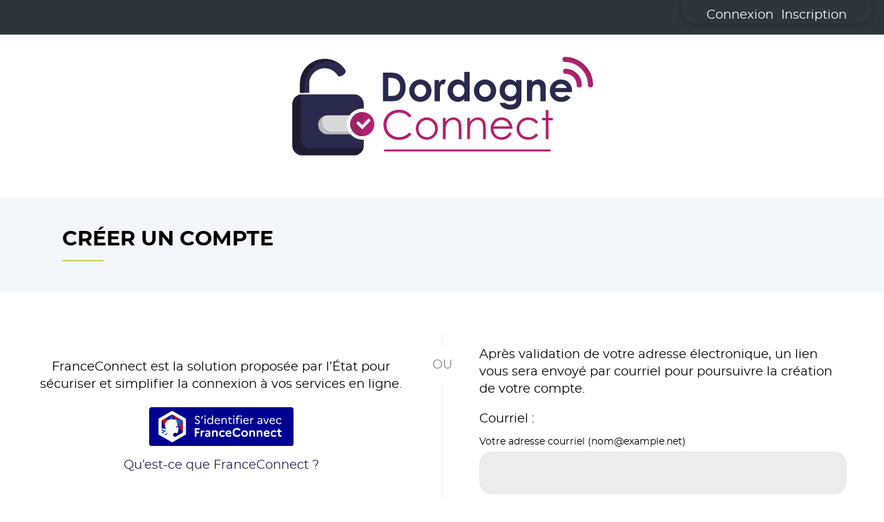

--- FILE ---
content_type: text/html; charset=utf-8
request_url: https://connexion.demarches.dordogne.fr/register/?next=/idp/oidc/authorize/%3Fresponse_type%3Dcode%26client_id%3D01f56da0-15f9-466e-ad9a-719782f02b8e%26redirect_uri%3Dhttps%253A//www.dordogne.fr/%253Ftype%253D1530541022%26scope%3Dopenid%2520email%2520profile%26state%3DHA-H6QS4DRJV7EACZ83T0IONF95XBGPWY21KLUM
body_size: 5912
content:
<!DOCTYPE html>

<html lang="fr" >
  <head>
    <meta charset="UTF-8"><!-- 🔥 -->
    <meta http-equiv="X-UA-Compatible" content="IE=edge" />
    <meta name="viewport" content="width=device-width, initial-scale=1.0">
    <title>
  
  Création d’un compte

 | Portail départemental de démarches</title>
    <link rel="preconnect" href="https://demarches.dordogne.fr">
    
    
      <meta name="description" content="demarches.dordogne.fr s’adresse à tous. Véritable plateforme d’accès aux services proposés par les collectivités locales du territoire périgourdin, elle a pour objectif d’en simplifier et d’en sécuriser l’accès tout en vous informant sur les demandes que vous pouvez réaliser auprès de chacune d’entre elles." />
    
    
    
  
  
    
  
  
    
  

    
      <meta name="theme-color" content="#f4f7fa">
      <meta name="msapplication-navbutton-color" content="#f4f7fa">
    
    <meta name="apple-mobile-web-app-title" content="Portail départemental de démarches">
    <link rel="manifest" href="https://demarches.dordogne.fr/manifest.json">
    
      <meta name="apple-mobile-web-app-capable" content="yes">
    
    
  
    
  
    <script src="https://demarches.dordogne.fr/static/xstatic/jquery.min.js"></script>
  
  
  
  
  
  
  <script src="/static/xstatic/jquery.min.js"></script>
<script src="/static/authentic2/js/email_domains_suggestions.js"></script>



    
      
        <link rel="stylesheet" type="text/css" href="https://demarches.dordogne.fr/static/dordogne-cd24/style.css?20260120.2310">
      
    
    
    
    
    
  
    <script>
      const PUBLIK_PORTAL_AGENT_URL = "https://agents.demarches.dordogne.fr/";
      const PUBLIK_PORTAL_AGENT_TITLE = "Portail Agent";
    </script>
  
  <script src="https://demarches.dordogne.fr/static/js/combo.public.js?20260120.2310" defer></script>
  <script src="https://demarches.dordogne.fr/static/js/combo.back.js?20260120.2310" async></script>
  
    <script src="https://demarches.dordogne.fr/static/dordogne-cd24/extra.js?20260120.2310" async></script>
  
  
  


    
      
    
  </head>
  <body class="
  has-pwa-navigation
  
  page-dordogne-connect
  page-template-standard
  section-dordogne-connect
  
  
  anonymous-user
 authentic-page registration-page
" 
  data-api-root="https://demarches.dordogne.fr/api/"
  
  
  
  
  

>
    
      <nav id="nav-skip" role="navigation" aria-label="accès rapides">
        <ul>
          
  
            <li><a href="#main-content">Aller au contenu</a></li>
            <li><a href="#nav">Aller au menu</a></li>
          
  

        </ul>
      </nav>
    

    <div id="page" >

      
        <header role="banner" class="site-header">
          <div id="header-wrapper" >
            
            <div id="header" class="header-width">
              
              <div id="top">
                
  
  <h1 id="logo" class="has-logo">
    <a title="Accueil - Portail départemental de démarches" accesskey="1" href="https://demarches.dordogne.fr/">
      
        <span class="site-title">
          Portail départemental de démarches
        </span>
      
    </a>
  </h1>


                
                  
  
  
  <div id="toplinks">
    <ul class="toplinks--list login">
      
        
          
            <li class="toplinks--list-item">
              <a accesskey="2" class="login-link" href="/login/?next=%2Fidp%2Foidc%2Fauthorize%2F%3Fresponse_type%3Dcode%26client_id%3D01f56da0-15f9-466e-ad9a-719782f02b8e%26redirect_uri%3Dhttps%253A%2F%2Fwww.dordogne.fr%2F%253Ftype%253D1530541022%26scope%3Dopenid%2520email%2520profile%26state%3DHA-H6QS4DRJV7EACZ83T0IONF95XBGPWY21KLUM"
              >Connexion

                
                  </a>
                  </li><li class="toplinks--list-item">
                    <a class="registration" href="#"
                    >Inscription
</a>
            </li>
          
        
      
    </ul>
  </div>




                
              </div>
              
            </div> <!-- header -->
            
          </div> <!-- header-wrapper -->
        </header>
      

      
        
  

<nav role="navigation" class="site-nav">
  <div id="nav-wrapper" class="gru-nav-wrapper">
    
    <div id="nav" class="nav-width gru-nav">
      
      <button id="nav-button" class="gru-nav-button" aria-labelledby="nav-button--label">
        <span class="sr-only" id="nav-button--label">Ouvrir le menu</span>
        <span class="icon-bar icon-bar-1"></span>
        <span class="icon-bar icon-bar-2"></span>
        <span class="icon-bar icon-bar-3"></span>
      </button>
      
        

  <ul class="menu ">
    <li data-menu-page-id="1840" class=" menu--item menu-index "><a
            
            href="https://demarches.dordogne.fr/"
            class="menu--link"><span class="menu--label">Accueil</span></a></li><li data-menu-page-id="1844" class="contains-subentries menu--item menu-demarches "><a
            
            href="https://demarches.dordogne.fr/demarches/"
            class="menu--link"><span class="menu--label">Les démarches</span></a><ul class="submenu hide-on-escape"><li data-menu-page-id="2345" class=" submenu--item menu-profil-particuliers "><a
            
            href="https://demarches.dordogne.fr/demarches/profil-particuliers/"
            class="submenu--link"><span class="submenu--label">Particuliers</span></a></li><li data-menu-page-id="2365" class=" submenu--item menu-profil-associations "><a
            
            href="https://demarches.dordogne.fr/demarches/profil-associations/"
            class="submenu--link"><span class="submenu--label">Associations</span></a></li><li data-menu-page-id="2375" class=" submenu--item menu-profil-entreprises "><a
            
            href="https://demarches.dordogne.fr/demarches/profil-entreprises/"
            class="submenu--link"><span class="submenu--label">Entreprises</span></a></li><li data-menu-page-id="2384" class=" submenu--item menu-profil-collectivites-etablissements "><a
            
            href="https://demarches.dordogne.fr/demarches/profil-collectivites-etablissements/"
            class="submenu--link"><span class="submenu--label">Collectivités - Etablissements</span></a></li></ul></li><li data-menu-page-id="1970" class="contains-subentries menu--item menu-mon-espace "><a
            
            href="https://demarches.dordogne.fr/mon-espace/"
            class="menu--link"><span class="menu--label">Mon compte</span></a><ul class="submenu hide-on-escape"><li data-menu-page-id="1971" class=" submenu--item menu-mon-profil "><a
            
            href="https://demarches.dordogne.fr/mon-espace/mon-profil/"
            class="submenu--link"><span class="submenu--label">Mon profil</span></a></li><li data-menu-page-id="1972" class=" submenu--item menu-mes-demarches "><a
            
            href="https://demarches.dordogne.fr/mon-espace/mes-demarches/"
            class="submenu--link"><span class="submenu--label">Mes démarches</span></a></li><li data-menu-page-id="1973" class=" submenu--item menu-mon-porte-documents "><a
            
            href="https://demarches.dordogne.fr/mon-espace/mon-porte-documents/"
            class="submenu--link"><span class="submenu--label">Mon porte-documents</span></a></li></ul></li><li data-menu-page-id="1974" class=" menu--item menu-code-de-suivi "><a
            
            href="https://demarches.dordogne.fr/code-de-suivi/"
            class="menu--link"><span class="menu--label">Code de suivi</span></a></li><li data-menu-page-id="1975" class=" menu--item menu-autour-de-moi "><a
            
            href="https://www.dordogne.fr/information-transversale/cartographie-generale-de-tous-les-annuaires"
            class="menu--link"><span class="menu--label">Autour de moi</span></a></li>
  </ul>


        

  
  
  
    
  
  
  
  


      
      <div class="gru-nav-mask"></div>
      
    </div> <!-- nav -->
    
  </div> <!-- nav-wrapper -->
</nav>


  <script>
    (function() {
      const nav_button = document.getElementById('nav-button');
      const nav_button_label = document.getElementById('nav-button--label');
      nav_button.addEventListener('click', function() {
        if (nav_button.classList.toggle('toggled')) {
          nav_button_label.textContent = 'Fermer le menu';
        } else {
          nav_button_label.textContent = 'Ouvrir le menu';
        }
      });
    })();
  </script>



      

      
  
      
  
    <div class="pwa-navigation" id="pwa-navigation"
       data-pwa-user-name="">
    <nav aria-label="Navigation mobile">
      <div>
        <ul>
          
            <li class=" page-index" data-entry-pk="5"
                style="--pwa-entry-icon: url(https://demarches.dordogne.fr/media/pwa/index.svg);"
                
                >
              <a href="https://demarches.dordogne.fr/"
                 style="background-image: var(--pwa-entry-icon);"
                 
              ><span>Accueil</span></a></li>
          
            <li class=" page-demarches" data-entry-pk="6"
                style="--pwa-entry-icon: url(https://demarches.dordogne.fr/media/pwa/form_o2vq1i7.svg);"
                
                >
              <a href="https://demarches.dordogne.fr/demarches/"
                 style="background-image: var(--pwa-entry-icon);"
                 
              ><span>Démarches</span></a></li>
          
            <li class=" page-mes-demarches" data-entry-pk="7"
                style="--pwa-entry-icon: url(https://demarches.dordogne.fr/media/pwa/search.svg);"
                
                >
              <a href="https://demarches.dordogne.fr/mon-espace/mes-demarches/"
                 style="background-image: var(--pwa-entry-icon);"
                 
              ><span>Suivi</span></a></li>
          
            <li class=" page-mon-espace" data-entry-pk="8"
                style="--pwa-entry-icon: url(https://demarches.dordogne.fr/media/pwa/user_z7WbdkS.svg);"
                
                data-include-user-name>
              <a href="https://demarches.dordogne.fr/mon-espace/"
                 style="background-image: var(--pwa-entry-icon);"
                 
              ><span>Mon compte</span></a></li>
          
        </ul>
      </div>
    </nav>
  </div>
<script>
  $('li[data-include-user-name]').each(function(idx, elem) {
    var user_name = $(this).parents('#pwa-navigation').data('pwa-user-name');
    if (user_name) {
      $(this).find('span').text(user_name);
    }
  });
  $('body.authenticated-user li[data-notification-count-url]').each(function(idx, elem) {
    var $entry = $(this);
    $.ajax({
      url: $entry.data('notification-count-url'),
      xhrFields: { withCredentials: true },
      async: true,
      dataType: 'json',
      crossDomain: true,
      success: function(data) {
        if (data.new) {
          $entry.find('span').append(' <span class="badge">' + data.new + '</span>');
        }
      }});
  });
</script>
  


      <main role="main">
        <div id="main-content-wrapper" class="page-width">
          <div id="main-content">

            
              
  
                
                  <div id="messages" class="messages-login">
                    <ul class="messages">
                      
                    </ul>
                  </div>
                
              
  

  
  
  
    
  

  
  
  
  



            

            
            <div id="content" class="central-content gru-content">
              
              
  
    
      
      <div id="columns-wrapper">
        
          

  
  
  
    
  <a href="/accounts/" id="dordogne-connect-logo" title="Dordogne Connect"></a>

  
  
  
  


        
        <div id="columns" class="clearfix">
          
            
            

  
  
  
    
  



  
  <div id="registration-blocks" class="methods2">
    
  <h1>Créer un compte</h1>


    
      
        
          <div id="frontend-registration-fc" class="a2-block">
            



  
    <h2>FranceConnect</h2>
  



  <div class="cell--body">
    

  <div id="fc-explanation-text">
    <p>FranceConnect est la solution proposée par l’État pour sécuriser et simplifier la connexion à vos services en ligne.</p>
  </div>


    <div id="fc-button-wrapper">
      <div id="fc-button">
        <a href="/fc/callback/?next=/idp/oidc/authorize/%3Fresponse_type%3Dcode%26client_id%3D01f56da0-15f9-466e-ad9a-719782f02b8e%26redirect_uri%3Dhttps%253A//www.dordogne.fr/%253Ftype%253D1530541022%26scope%3Dopenid%2520email%2520profile%26state%3DHA-H6QS4DRJV7EACZ83T0IONF95XBGPWY21KLUM"
           class="button connexion">
          <span class="sr-only">S’identifier avec FranceConnect</span>
        </a>
      </div>
    </div>
    <div id="fc-explanation-link">
      <a href="https://franceconnect.gouv.fr/" target="_blank" rel="noopener" title="Qu’est-ce que FranceConnect ? (s’ouvre dans une nouvelle fenêtre)">Qu’est-ce que FranceConnect ?</a>
    </div>
  </div>


        
        </div>
      
        
          <div id="frontend-registration-email" class="a2-block">
            


  <h2>Création d’un compte</h2>



  <div class="cell--body">
    
      
        <p>
          Après validation de votre adresse électronique, un lien vous sera envoyé par courriel
          pour poursuivre la création de votre compte.
        </p>
      
    
    
  <div>
    <form enctype="multipart/form-data" method="post" class="pk-mark-optional-fields">
      <input type="hidden" name="csrfmiddlewaretoken" value="1obivkeaUdQbw6qJikXAB2vt3nn2o1nTxRa2MkcAc3kziQmoLjvTcu9NlnxsU8cu">
      


  
    <input type="hidden" name="next_url" value="/idp/oidc/authorize/?response_type=code&amp;client_id=01f56da0-15f9-466e-ad9a-719782f02b8e&amp;redirect_uri=https%3A//www.dordogne.fr/%3Ftype%3D1530541022&amp;scope=openid%20email%20profile&amp;state=HA-H6QS4DRJV7EACZ83T0IONF95XBGPWY21KLUM" id="id_next_url">
  

  
    <label style="display: none"><input type="checkbox" name="robotcheck"><span>Détection de robot, ne pas cocher !</span></label>
  

  
    


  <div class="widget
                form-field-required
                django-email-input
                
                widget-required"
       
       id="id_email_p">
    
      <div class="title" id="id_email_title">
        <label for="id_email" class="form-field-required">Courriel :</label>
        
          <span title="Ce champ est obligatoire." class="required">*</span>
        
      </div>
    
    
      <div class="content"
           aria-labelledby="id_email_title"
           >
        
          
            <div class="hint" id="help_text_id_email"><p>Votre adresse courriel (nom@example.net)</p></div>
          
        
        
          <input type="email" name="email" maxlength="254" autocomplete="email" aria-required="true" aria-describedby="help_text_id_email" required id="id_email" data-suggested-domains="gmail.com:msn.com:hotmail.com:hotmail.fr:wanadoo.fr:yahoo.fr:yahoo.com:laposte.net:free.fr:orange.fr:numericable.fr">



  <div class="field-live-hint" style="display: none">
    <p class="message" data-hint-prefix="Vouliez-vous écrire"></p>
    <button class="action" type="button">Corriger</button>
    <button class="close" type="button">
      <span class="sr-only">Fermer l’aide à la saisie</span>
    </button>
  </div>
        
        
          
        
        
      </div>
    
  </div>


  


      <div class="buttons">
        <button class="submit-button">Valider</button>
      </div>
    </form>
  </div>

  </div>


        
        </div>
      
    

    
  </div> <!-- #registration-blocks -->
  


  
  
  
  


          
        </div>
        
          

  
  
  
    
  
  
  
  


        
      </div>
    
  

              
            </div> <!-- #content -->
            

          </div> <!-- #main-content -->
        </div> <!-- #main-content-wrapper -->
      </main>

      
        <footer role="contentinfo" class="site-footer">
          
          <div id="footer-wrapper">
            <div id="footer" class="footer-width clearfix">
              
              
  
  

  
  
  
    
  
  
    <div class="combo-cell cell text-cell textcell   "
         
         data-ajax-cell-url="https://demarches.dordogne.fr/ajax/cell/2449/data_textcell-146/"
         data-ajax-cell-loading-message="Chargement…"
         data-ajax-cell-error-message="Erreur au chargement"
         
         
           
         
    ><div>
  



  
  <img alt="" src="https://demarches.dordogne.fr/media/uploads/2022/11/25/logo_departement_atd.png" style="width: 331px; height: 100px; float:left;" />

<p style="text-align: right;"><strong>Dordogne Connect</strong>, un compte unique pour acc&eacute;der &agrave; l&#39;ensemble des services num&eacute;riques du P&eacute;rigord.</p>

<p style="text-align: right;">Mis &agrave; disposition par le Conseil d&eacute;partemental de la Dordogne&nbsp;et l&#39;Agence Technique D&eacute;partementale.</p>

</div></div>
  
  
  



              
                
  <div class="back-top">
  <a class="back-top--link" href="#nav-skip" accesskey="t" aria-label="Retour en haut de page">
    <span class="back-top--link-label">
      
        Retour
      
    </span>
  </a>
</div>


  <script>
    var back_top_scrollY;
    $(function(){
      var back_top_link = document.querySelector('.back-top--link');
      var is_fixed = getComputedStyle(back_top_link, null).getPropertyValue("position") === "fixed";
      if (is_fixed) {
        back_top_link.classList.add('back-top-scrollY');
        back_top_scroll_Y = new ComboScrollY({
          limit: 200,
          below: function(){
            
              back_top_link.classList.add('below-scroll-limit');
              back_top_link.classList.remove('above-scroll-limit');
            
          },
          above: function(){
            
              back_top_link.classList.add('above-scroll-limit');
              back_top_link.classList.remove('below-scroll-limit');
            
          }
        });
      }
    });
  </script>



              
            </div>
          </div>
          
        </footer>
      
    </div> <!-- #page -->
    
    


  <script type="text/javascript">
    if (navigator.doNotTrack != '1') {
      var _paq = window._paq || [];
  /* tracker methods like "setCustomDimension" should be called before "trackPageView" */
  _paq.push(['trackPageView']);
  _paq.push(['enableLinkTracking']);
  (function() {
    var u="//matomo.dordogne.fr/";
    _paq.push(['setTrackerUrl', u+'matomo.php']);
    _paq.push(['setSiteId', '3']);
    var d=document, g=d.createElement('script'), s=d.getElementsByTagName('script')[0];
    g.type='text/javascript'; g.async=true; g.defer=true; g.src=u+'matomo.js'; s.parentNode.insertBefore(g,s);
  })();
    }
  </script>


    
  
  


  </body>
</html>


--- FILE ---
content_type: image/svg+xml
request_url: https://demarches.dordogne.fr/static/img/FC-connect-button.svg
body_size: 12311
content:
<?xml version="1.0" encoding="UTF-8" standalone="no"?>
<svg
   width="216"
   height="60"
   viewBox="0 0 216 60"
   fill="none"
   version="1.1"
   id="svg10"
   sodipodi:docname="FC-connect-button.svg"
   inkscape:version="1.4.2 (ebf0e940d0, 2025-05-08)"
   xmlns:inkscape="http://www.inkscape.org/namespaces/inkscape"
   xmlns:sodipodi="http://sodipodi.sourceforge.net/DTD/sodipodi-0.dtd"
   xmlns="http://www.w3.org/2000/svg"
   xmlns:svg="http://www.w3.org/2000/svg">
  <defs
     id="defs10" />
  <sodipodi:namedview
     id="namedview10"
     pagecolor="#ffffff"
     bordercolor="#000000"
     borderopacity="0.25"
     inkscape:showpageshadow="2"
     inkscape:pageopacity="0.0"
     inkscape:pagecheckerboard="0"
     inkscape:deskcolor="#d1d1d1"
     inkscape:zoom="6.6157407"
     inkscape:cx="65.147656"
     inkscape:cy="29.928622"
     inkscape:window-width="1920"
     inkscape:window-height="1043"
     inkscape:window-x="0"
     inkscape:window-y="0"
     inkscape:window-maximized="1"
     inkscape:current-layer="svg10" />
  <path
     d="m 69.551712,26.074854 c 0.556117,0 1.072911,-0.08466 1.550488,-0.253884 0.477577,-0.169328 0.888541,-0.411071 1.233106,-0.725444 0.344565,-0.314374 0.616606,-0.692138 0.816125,-1.1334 0.199411,-0.441263 0.299225,-0.927865 0.299225,-1.459915 0,-1.015537 -0.314374,-1.795239 -0.943014,-2.339323 -0.62864,-0.544083 -1.314761,-1.006512 -2.058256,-1.387284 -0.743603,-0.38088 -1.429724,-0.761653 -2.058364,-1.142533 -0.62864,-0.380772 -0.943013,-0.909706 -0.943013,-1.586802 0,-0.519802 0.178352,-0.958056 0.534951,-1.314762 0.356705,-0.356598 0.831274,-0.534951 1.423599,-0.534951 0.556117,0 1.060877,0.142038 1.51428,0.426113 0.453403,0.284183 0.867482,0.692138 1.242238,1.224188 l 1.269421,-1.106325 c -0.471453,-0.616499 -1.039711,-1.115242 -1.704666,-1.496014 -0.664955,-0.38088 -1.444766,-0.571267 -2.339431,-0.571267 -0.531942,0 -1.024561,0.09068 -1.477964,0.272042 -0.453296,0.181254 -0.843201,0.426113 -1.169716,0.734363 -0.326407,0.308356 -0.580291,0.671079 -0.761652,1.088167 -0.181254,0.417087 -0.271934,0.855341 -0.271934,1.314761 0,1.003396 0.314266,1.777189 0.943013,2.321272 0.62864,0.543977 1.314761,1.006405 2.058256,1.387285 0.743495,0.380772 1.429616,0.761652 2.058256,1.142425 0.628748,0.38088 0.943014,0.909814 0.943014,1.586803 0,0.580291 -0.190386,1.063885 -0.571266,1.450782 -0.380773,0.386896 -0.915724,0.580291 -1.604853,0.580291 -0.592432,0 -1.151558,-0.145046 -1.677484,-0.435138 C 67.330145,23.826105 66.843543,23.403 66.396264,22.846776 l -1.233213,1.142532 c 0.556117,0.68913 1.190881,1.209039 1.904185,1.55962 0.713304,0.350582 1.541463,0.525926 2.484476,0.525926 z m 7.145072,-8.178873 1.86787,-4.860115 h -1.759139 l -1.541355,4.860115 z m 5.150207,-3.681267 c 0.302233,0 0.556117,-0.10583 0.761652,-0.317382 0.205536,-0.211552 0.308357,-0.468445 0.308357,-0.770785 0,-0.290092 -0.102821,-0.540968 -0.308357,-0.75252 -0.205535,-0.211552 -0.459419,-0.317382 -0.761652,-0.317382 -0.302233,0 -0.559126,0.10583 -0.770678,0.317382 -0.211552,0.211552 -0.317382,0.462428 -0.317382,0.75252 0,0.30234 0.10583,0.559233 0.317382,0.770785 0.211552,0.211552 0.468445,0.317382 0.770678,0.317382 z m 0.761652,11.515576 v -9.139938 h -1.541462 v 9.139938 z m 7.181065,0.362615 c 0.653244,0 1.254916,-0.117864 1.805017,-0.35359 0.5501,-0.235727 1.030363,-0.577283 1.441864,-1.024562 V 25.73029 H 94.5773 V 12.129168 h -1.540711 v 5.476721 c -0.411501,-0.447386 -0.891764,-0.788835 -1.441864,-1.024669 -0.550101,-0.235727 -1.151773,-0.35359 -1.805017,-0.35359 -0.713411,0 -1.359779,0.133012 -1.94007,0.39893 -0.580292,0.266025 -1.073018,0.622623 -1.477965,1.070009 -0.405054,0.447279 -0.719321,0.970197 -0.943014,1.568646 -0.223693,0.598449 -0.335539,1.230097 -0.335539,1.895052 0,0.664955 0.111846,1.296604 0.335539,1.895053 0.223693,0.598449 0.53796,1.121366 0.943014,1.568752 0.404947,0.447279 0.897673,0.803877 1.477965,1.069902 0.580291,0.266025 1.226659,0.398931 1.94007,0.398931 z m 0.181576,-1.450782 c -0.483486,0 -0.925071,-0.09068 -1.323679,-0.271935 -0.399037,-0.181361 -0.740594,-0.429228 -1.024669,-0.743602 -0.284075,-0.314266 -0.50476,-0.683005 -0.661947,-1.106217 -0.157079,-0.423105 -0.235726,-0.876508 -0.235726,-1.360102 0,-0.483594 0.07865,-0.936889 0.235726,-1.360101 0.157187,-0.423105 0.377872,-0.791844 0.661947,-1.106218 0.284075,-0.314373 0.625632,-0.562133 1.024669,-0.743494 0.398608,-0.181362 0.840193,-0.272042 1.323679,-0.272042 0.616714,0 1.190452,0.145046 1.723361,0.435245 0.531835,0.290199 0.978792,0.713304 1.341944,1.269421 v 3.554378 c -0.351334,0.544084 -0.791844,0.96418 -1.324753,1.260396 -0.531835,0.296216 -1.112019,0.444271 -1.740552,0.444271 z m 12.059226,1.450782 c 0.84664,0 1.60518,-0.169221 2.27669,-0.507769 0.67043,-0.33844 1.21731,-0.791843 1.64063,-1.360101 l -1.1421,-0.888541 c -0.30191,0.411071 -0.6887,0.740486 -1.16037,0.988354 -0.47167,0.24776 -0.99813,0.371747 -1.57832,0.371747 -1.01532,0 -1.84047,-0.329523 -2.475448,-0.988354 -0.633904,-0.658938 -0.951931,-1.490105 -0.951931,-2.493501 v -0.03631 h 6.999809 c 0.0247,-0.120872 0.0483,-0.269034 0.0731,-0.444271 0.0236,-0.175344 0.0365,-0.353697 0.0365,-0.535058 0,-0.568151 -0.0967,-1.097085 -0.29009,-1.586696 -0.19339,-0.489718 -0.46844,-0.909814 -0.82515,-1.260395 -0.35671,-0.350582 -0.78969,-0.625632 -1.29682,-0.825151 -0.5082,-0.199519 -1.07012,-0.299224 -1.68683,-0.299224 -0.70159,0 -1.33872,0.126996 -1.913532,0.38088 -0.573737,0.253884 -1.057224,0.601457 -1.450459,1.042719 -0.393236,0.441262 -0.69837,0.96418 -0.915401,1.568645 -0.218107,0.604466 -0.326623,1.251264 -0.326623,1.940393 0,0.664955 0.114963,1.296604 0.344888,1.895053 0.22885,0.598449 0.558695,1.121366 0.987387,1.568752 0.429765,0.447279 0.955154,0.803877 1.578315,1.069902 0.622085,0.266025 1.315085,0.398931 2.075765,0.398931 z m 2.1585,-6.129536 h -5.422568 c 0.181576,-0.785827 0.526463,-1.384275 1.033587,-1.795347 0.508201,-0.411071 1.130281,-0.616499 1.868411,-0.616499 0.74994,0 1.35054,0.238735 1.80394,0.716313 0.4534,0.477469 0.693,1.042719 0.71663,1.695533 z m 5.71266,5.766921 v -6.329054 c 0.2901,-0.483594 0.6554,-0.891657 1.09698,-1.224081 0.44159,-0.332531 0.98846,-0.498743 1.64171,-0.498743 0.70052,0 1.26243,0.226701 1.68575,0.680104 0.42332,0.453296 0.63498,1.085052 0.63498,1.895053 v 5.476721 h 1.56005 v -5.531194 c 0,-1.293595 -0.34166,-2.278834 -1.02499,-2.95593 -0.68333,-0.676988 -1.53211,-1.015536 -2.54851,-1.015536 -0.67688,0 -1.26029,0.130004 -1.74915,0.389905 -0.48993,0.259901 -0.92184,0.59544 -1.29682,1.006511 v -1.033694 h -1.54178 v 9.139938 z m 13.41944,0.181253 c 0.32663,0 0.61672,-0.02106 0.87028,-0.06339 0.25464,-0.04233 0.48993,-0.10583 0.70804,-0.190494 v -1.378151 c -0.16976,0.07252 -0.36315,0.126888 -0.58126,0.163203 -0.21703,0.03621 -0.47704,0.05437 -0.77895,0.05437 -0.55655,0 -1.00028,-0.126889 -1.33335,-0.380773 -0.33199,-0.253884 -0.49853,-0.737478 -0.49853,-1.450782 v -4.660703 h 3.17382 v -1.414467 h -3.17382 v -2.284957 h -1.56005 v 2.284957 h -1.72228 v 1.414467 h 1.72228 v 4.660703 c 0,1.112234 0.27505,1.93126 0.82515,2.457186 0.5501,0.525926 1.33335,0.788835 2.34867,0.788835 z m 4.69734,-11.696829 c 0.30191,0 0.55548,-0.10583 0.76176,-0.317382 0.20522,-0.211552 0.30836,-0.468445 0.30836,-0.770785 0,-0.290092 -0.10314,-0.540968 -0.30836,-0.75252 -0.20628,-0.211552 -0.45985,-0.317382 -0.76176,-0.317382 -0.30298,0 -0.55977,0.10583 -0.77143,0.317382 -0.21166,0.211552 -0.31695,0.462428 -0.31695,0.75252 0,0.30234 0.10529,0.559233 0.31695,0.770785 0.21166,0.211552 0.46845,0.317382 0.77143,0.317382 z m 0.76176,11.515576 v -9.139938 h -1.54178 v 9.139938 z m 5.34951,0 v -7.725471 h 3.17382 v -1.414467 h -3.17382 v -1.16069 c 0,-0.592325 0.16009,-1.057869 0.48027,-1.396309 0.32017,-0.338548 0.72845,-0.507769 1.22376,-0.507769 0.3148,0 0.5834,0.05737 0.80796,0.172229 0.22347,0.114855 0.41365,0.263017 0.57051,0.444378 l 0.9616,-1.124375 c -0.26645,-0.266025 -0.59845,-0.480586 -0.99813,-0.643789 -0.39861,-0.163204 -0.85201,-0.244859 -1.35913,-0.244859 -0.97987,0 -1.76527,0.311365 -2.35834,0.933988 -0.59201,0.622624 -0.88855,1.423492 -0.88855,2.402821 v 1.124375 h -1.72228 v 1.414467 h 1.72228 v 7.725471 z m 5.83945,-11.515576 c 0.30191,0 0.55547,-0.10583 0.76176,-0.317382 0.20521,-0.211552 0.30835,-0.468445 0.30835,-0.770785 0,-0.290092 -0.10314,-0.540968 -0.30835,-0.75252 -0.20629,-0.211552 -0.45985,-0.317382 -0.76176,-0.317382 -0.30299,0 -0.55977,0.10583 -0.77143,0.317382 -0.21059,0.211552 -0.31695,0.462428 -0.31695,0.75252 0,0.30234 0.10636,0.559233 0.31695,0.770785 0.21166,0.211552 0.46844,0.317382 0.77143,0.317382 z m 0.76176,11.515576 v -9.139938 h -1.54179 v 9.139938 z m 7.47148,0.362615 c 0.84556,0 1.6041,-0.169221 2.27561,-0.507769 0.67151,-0.33844 1.21838,-0.791843 1.6417,-1.360101 l -1.14317,-0.888541 c -0.30192,0.411071 -0.6887,0.740486 -1.16037,0.988354 -0.47167,0.24776 -0.99706,0.371747 -1.57832,0.371747 -1.01532,0 -1.84047,-0.329523 -2.47437,-0.988354 -0.63498,-0.658938 -0.95301,-1.490105 -0.95301,-2.493501 v -0.03631 h 7.00089 c 0.0236,-0.120872 0.0483,-0.269034 0.072,-0.444271 0.0247,-0.175344 0.0365,-0.353697 0.0365,-0.535058 0,-0.568151 -0.0967,-1.097085 -0.29009,-1.586696 -0.1934,-0.489718 -0.46845,-0.909814 -0.82515,-1.260395 -0.35671,-0.350582 -0.78862,-0.625632 -1.29682,-0.825151 -0.5082,-0.199519 -1.07012,-0.299224 -1.68683,-0.299224 -0.70052,0 -1.33872,0.126996 -1.91246,0.38088 -0.57481,0.253884 -1.0583,0.601457 -1.45153,1.042719 -0.39216,0.441262 -0.69837,0.96418 -0.9154,1.568645 -0.21811,0.604466 -0.32663,1.251264 -0.32663,1.940393 0,0.664955 0.11497,1.296604 0.34489,1.895053 0.22993,0.598449 0.5587,1.121366 0.98846,1.568752 0.42869,0.447279 0.95516,0.803877 1.57724,1.069902 0.62316,0.266025 1.31509,0.398931 2.07685,0.398931 z m 2.15742,-6.129536 h -5.42149 c 0.1805,-0.785827 0.52538,-1.384275 1.03358,-1.795347 0.50713,-0.411071 1.13029,-0.616499 1.86733,-0.616499 0.74995,0 1.35162,0.238735 1.80502,0.716313 0.4534,0.477469 0.69192,1.042719 0.71556,1.695533 z m 5.71266,5.766921 v -6.202166 c 0.27828,-0.45942 0.62316,-0.831167 1.03359,-1.115242 0.4115,-0.284076 0.91325,-0.426221 1.50526,-0.426221 0.18157,0 0.34488,0.01214 0.48993,0.03632 0.14504,0.02417 0.28364,0.05437 0.41687,0.09068 v -1.595828 c -0.10851,-0.03631 -0.22992,-0.0635 -0.36315,-0.08165 -0.13215,-0.01816 -0.27183,-0.02718 -0.41687,-0.02718 -0.58019,0 -1.08516,0.120872 -1.51385,0.362722 -0.42977,0.241744 -0.81334,0.562134 -1.15178,0.961064 v -1.142425 h -1.54178 v 9.139938 z m 13.05736,0.362615 c 0.61672,0 1.1969,-0.132906 1.74056,-0.398931 0.54365,-0.266025 0.98523,-0.64078 1.32367,-1.124374 v 1.16069 h 1.54179 v -6.129643 c 0,-1.003396 -0.32662,-1.816405 -0.97879,-2.439029 -0.65325,-0.622623 -1.56005,-0.933988 -2.72042,-0.933988 -0.79829,0 -1.5117,0.157187 -2.14023,0.47156 -0.62854,0.314267 -1.14211,0.743495 -1.54179,1.287471 l 1.16144,0.888649 c 0.26538,-0.398931 0.61349,-0.710296 1.04219,-0.933989 0.42976,-0.223586 0.91002,-0.335432 1.44186,-0.335432 0.64035,0 1.16681,0.175344 1.57724,0.525926 0.4115,0.350581 0.61671,0.840192 0.61671,1.468832 v 0.634764 l -3.06423,0.507768 c -0.97986,0.157187 -1.72658,0.477578 -2.24015,0.961172 -0.51357,0.483594 -0.77036,1.076026 -0.77036,1.777189 0,0.797968 0.27828,1.432624 0.83375,1.904185 0.55655,0.471453 1.28178,0.70718 2.17676,0.70718 z m 0.25357,-1.287579 c -0.52002,0 -0.93689,-0.132905 -1.2517,-0.39893 -0.31373,-0.265918 -0.47059,-0.592432 -0.47059,-0.979221 0,-0.399038 0.14719,-0.737479 0.44373,-1.015537 0.29654,-0.278166 0.75854,-0.465544 1.38707,-0.562241 l 2.70215,-0.471453 v 1.740874 c -0.31372,0.519909 -0.71018,0.93098 -1.18722,1.233213 -0.47812,0.302232 -1.01855,0.453295 -1.62344,0.453295 z m 11.60582,0.924964 3.57351,-9.139938 h -1.66857 l -2.92026,7.525952 -2.91918,-7.525952 h -1.66857 l 3.57243,9.139938 z m 9.52146,0.362615 c 0.84557,0 1.60518,-0.169221 2.27561,-0.507769 0.67151,-0.33844 1.21839,-0.791843 1.64171,-1.360101 l -1.14318,-0.888541 c -0.30191,0.411071 -0.6887,0.740486 -1.16036,0.988354 -0.47167,0.24776 -0.99706,0.371747 -1.57725,0.371747 -1.01639,0 -1.84154,-0.329523 -2.47545,-0.988354 -0.63498,-0.658938 -0.953,-1.490105 -0.953,-2.493501 v -0.03631 h 7.00088 c 0.0236,-0.120872 0.0483,-0.269034 0.072,-0.444271 0.0247,-0.175344 0.0365,-0.353697 0.0365,-0.535058 0,-0.568151 -0.0967,-1.097085 -0.29009,-1.586696 -0.1934,-0.489718 -0.46845,-0.909814 -0.82515,-1.260395 -0.35671,-0.350582 -0.78862,-0.625632 -1.29682,-0.825151 -0.5082,-0.199519 -1.07012,-0.299224 -1.68683,-0.299224 -0.70052,0 -1.33872,0.126996 -1.91246,0.38088 -0.57481,0.253884 -1.0583,0.601457 -1.45153,1.042719 -0.39217,0.441262 -0.6973,0.96418 -0.91541,1.568645 -0.2181,0.604466 -0.32662,1.251264 -0.32662,1.940393 0,0.664955 0.11496,1.296604 0.34489,1.895053 0.22992,0.598449 0.55869,1.121366 0.98846,1.568752 0.42869,0.447279 0.95516,0.803877 1.57724,1.069902 0.62316,0.266025 1.31508,0.398931 2.07684,0.398931 z m 2.15743,-6.129536 h -5.4215 c 0.1805,-0.785827 0.52539,-1.384275 1.03359,-1.795347 0.50712,-0.411071 1.13028,-0.616499 1.86733,-0.616499 0.74994,0 1.35162,0.238735 1.80502,0.716313 0.4534,0.477469 0.69192,1.042719 0.71556,1.695533 z m 8.32456,6.129536 c 0.83375,0 1.57724,-0.169221 2.23049,-0.507769 0.65217,-0.33844 1.19045,-0.791843 1.61377,-1.360101 l -1.23343,-0.943014 c -0.27827,0.411071 -0.64035,0.740487 -1.08731,0.988354 -0.44803,0.247868 -0.94978,0.371748 -1.50525,0.371748 -0.49638,0 -0.94978,-0.09068 -1.36021,-0.271935 -0.4115,-0.181361 -0.76498,-0.42622 -1.06152,-0.73447 -0.29547,-0.308357 -0.52861,-0.677096 -0.69837,-1.106217 -0.16868,-0.429229 -0.25356,-0.88564 -0.25356,-1.369234 0,-0.483594 0.0849,-0.936889 0.25356,-1.360101 0.16976,-0.423105 0.39968,-0.791844 0.68977,-1.106218 0.29009,-0.314373 0.64358,-0.562133 1.06045,-0.743494 0.41687,-0.181362 0.86813,-0.272042 1.35161,-0.272042 0.55548,0 1.06045,0.12388 1.51385,0.371747 0.45341,0.247868 0.81871,0.577283 1.09698,0.988354 l 1.23343,-0.943013 c -0.42332,-0.556117 -0.96375,-1.006512 -1.62344,-1.351077 -0.65862,-0.344457 -1.39889,-0.516793 -2.22082,-0.516793 -0.74994,0 -1.43327,0.133012 -2.04998,0.39893 -0.61564,0.266025 -1.13888,0.622623 -1.56864,1.070009 -0.4287,0.447279 -0.76176,0.970197 -0.99706,1.568646 -0.2353,0.598449 -0.35348,1.230097 -0.35348,1.895052 0,0.664955 0.11818,1.296604 0.35348,1.895053 0.2353,0.598449 0.56836,1.121366 0.99706,1.568752 0.42976,0.447279 0.953,0.803877 1.56864,1.069902 0.61671,0.266025 1.30004,0.398931 2.04998,0.398931 z"
     fill="#ffffff"
     id="path1"
     style="stroke-width:1.07441" />
  <path
     d="M 67.913123,46.186929 V 40.45439 h 4.37695 v -2.343406 h -4.37695 v -3.137506 h 5.151603 v -2.343405 h -7.901675 v 13.556856 z m 9.296157,0 v -6.119973 c 0.180717,-0.296861 0.468015,-0.580936 0.861788,-0.852118 0.393773,-0.271075 0.887681,-0.406666 1.481618,-0.406666 0.219395,0 0.416335,0.01289 0.590606,0.03868 0.174377,0.02589 0.338977,0.05812 0.493908,0.09691 V 36.36796 c -0.116252,-0.03879 -0.245289,-0.07102 -0.387327,-0.09691 -0.142037,-0.02579 -0.296968,-0.03868 -0.464791,-0.03868 -0.555258,0 -1.042612,0.112921 -1.462279,0.33887 -0.419558,0.22595 -0.790769,0.500355 -1.113523,0.823109 V 36.42598 h -2.459657 v 9.760949 z m 7.727297,0.387326 c 0.568151,0 1.116854,-0.119367 1.646218,-0.358317 0.529364,-0.238842 0.949031,-0.551927 1.258892,-0.939253 v 0.910244 h 2.478782 v -6.313583 c 0,-0.529364 -0.09025,-1.029719 -0.270753,-1.500957 -0.180501,-0.471238 -0.449105,-0.877904 -0.803662,-1.220105 -0.355631,-0.342094 -0.803984,-0.613276 -1.346241,-0.813439 -0.542365,-0.200056 -1.162087,-0.300192 -1.859275,-0.300192 -0.878011,0 -1.66878,0.174378 -2.372415,0.522918 -0.703634,0.348647 -1.275007,0.819885 -1.714013,1.413822 l 1.820488,1.375036 c 0.219503,-0.374434 0.519694,-0.661732 0.900574,-0.861788 0.38088,-0.200164 0.810216,-0.300192 1.287901,-0.300192 0.55515,0 1.007049,0.151708 1.355696,0.455122 0.348541,0.303415 0.522918,0.713304 0.522918,1.229775 v 0.251736 l -2.943789,0.503578 c -1.045835,0.167823 -1.849497,0.522917 -2.411201,1.065174 -0.561596,0.542257 -0.842448,1.181319 -0.842448,1.917293 0,0.916691 0.306638,1.639772 0.919913,2.169136 0.613276,0.529364 1.404153,0.793992 2.372415,0.793992 z m 0.503578,-1.975418 c -0.413112,0 -0.74242,-0.103252 -0.987709,-0.309862 -0.245289,-0.20661 -0.367987,-0.464791 -0.367987,-0.774653 0,-0.309861 0.113029,-0.56815 0.338978,-0.774653 0.225949,-0.206609 0.59716,-0.355094 1.113523,-0.445452 l 2.304727,-0.406773 v 1.336357 c -0.245289,0.400219 -0.56815,0.729527 -0.96837,0.987709 -0.400219,0.258182 -0.878011,0.387327 -1.433162,0.387327 z m 10.148169,1.588092 V 39.81522 c 0.180501,-0.309861 0.449105,-0.629392 0.803662,-0.958592 0.355631,-0.329308 0.842341,-0.493909 1.462278,-0.493909 0.594151,0 1.061522,0.190494 1.40426,0.571374 0.341664,0.38088 0.51357,0.89402 0.51357,1.539636 v 5.7132 h 2.498016 v -5.810005 c 0,-0.723081 -0.0999,-1.355696 -0.30084,-1.897953 -0.19984,-0.542365 -0.47059,-0.994263 -0.81333,-1.355696 -0.34166,-0.361541 -0.74242,-0.632723 -1.200121,-0.81344 -0.458775,-0.180716 -0.951931,-0.271182 -1.481618,-0.271182 -0.645723,0 -1.204418,0.113028 -1.675012,0.338978 -0.471668,0.225949 -0.874574,0.500247 -1.210865,0.823109 v -0.77476 h -2.459335 v 9.760949 z m 14.157556,0.387326 c 0.89069,0 1.68791,-0.180716 2.39165,-0.542257 0.70374,-0.36154 1.28178,-0.839225 1.73303,-1.433161 l -1.95543,-1.491181 c -0.23315,0.335648 -0.53291,0.610053 -0.90144,0.823002 -0.36745,0.213056 -0.79077,0.319638 -1.26781,0.319638 -0.81333,0 -1.48806,-0.277628 -2.02419,-0.832778 -0.53614,-0.555258 -0.80366,-1.258892 -0.80366,-2.11101 0,-0.852118 0.2643,-1.55586 0.79399,-2.11101 0.52968,-0.55515 1.19475,-0.832779 1.99519,-0.832779 0.50282,0 0.93903,0.106475 1.30648,0.319531 0.36853,0.213057 0.66829,0.487462 0.90144,0.823109 l 1.95543,-1.491287 c -0.45125,-0.593829 -1.02929,-1.071621 -1.73303,-1.433054 -0.70374,-0.361541 -1.50096,-0.542365 -2.39165,-0.542365 -0.83911,0 -1.59443,0.142038 -2.26594,0.426113 -0.6715,0.284075 -1.23665,0.664955 -1.69435,1.14264 -0.45877,0.477685 -0.81118,1.036165 -1.05615,1.675227 -0.24496,0.639169 -0.36745,1.313687 -0.36745,2.023875 0,0.71008 0.12249,1.384705 0.36745,2.023767 0.24497,0.639169 0.59738,1.197543 1.05615,1.675335 0.4577,0.477685 1.02285,0.858565 1.69435,1.14264 0.67151,0.283968 1.42683,0.426005 2.26594,0.426005 z m 10.30257,0 c 0.91755,0 1.74377,-0.177493 2.47975,-0.532587 0.73597,-0.354987 1.32905,-0.836002 1.78137,-1.442831 l -1.76204,-1.394376 c -0.25893,0.34854 -0.60059,0.629392 -1.02714,0.842449 -0.42546,0.213056 -0.90358,0.319531 -1.43326,0.319531 -0.82623,0 -1.50419,-0.22595 -2.0328,-0.677849 -0.52968,-0.451898 -0.83267,-1.078067 -0.9111,-1.878613 h 6.8365 c 0.0397,-0.167824 0.0752,-0.374434 0.10744,-0.619723 0.0322,-0.245289 0.0483,-0.50347 0.0483,-0.774653 0,-1.278231 -0.41365,-2.327289 -1.23987,-3.147068 -0.82623,-0.819885 -1.91031,-1.229882 -3.25333,-1.229882 -0.80044,0 -1.51063,0.138814 -2.13057,0.416443 -0.61993,0.277629 -1.14317,0.655178 -1.56864,1.13297 -0.42654,0.477685 -0.75209,1.036058 -0.97772,1.675228 -0.2267,0.639061 -0.33951,1.320133 -0.33951,2.043214 0,0.71008 0.11926,1.384705 0.35885,2.023767 0.23852,0.639169 0.58663,1.197543 1.04541,1.675335 0.45877,0.477685 1.02606,0.858565 1.70402,1.14264 0.67795,0.283968 1.44938,0.426005 2.31429,0.426005 z m 1.646,-6.623443 h -4.39543 c 0.16761,-0.632616 0.45125,-1.100738 0.85201,-1.404153 0.39968,-0.303415 0.89714,-0.455122 1.49129,-0.455122 0.64572,0 1.14532,0.190494 1.50095,0.571374 0.35456,0.38088 0.53829,0.810216 0.55118,1.287901 z m 11.48549,6.623443 c 1.22591,0 2.33041,-0.251735 3.31135,-0.755313 0.98094,-0.503471 1.78138,-1.174873 2.40131,-2.014098 l -2.16924,-1.665557 c -0.38679,0.55515 -0.88102,1.003825 -1.48162,1.345919 -0.59952,0.342201 -1.28715,0.513248 -2.0618,0.513248 -0.63283,0 -1.22053,-0.119368 -1.76311,-0.35821 -0.54151,-0.23895 -1.00351,-0.561704 -1.38492,-0.96837 -0.38035,-0.406773 -0.68011,-0.890905 -0.90036,-1.452501 -0.21918,-0.561704 -0.32877,-1.16531 -0.32877,-1.810819 0,-0.645615 0.10959,-1.249221 0.32877,-1.810818 0.22025,-0.561596 0.52001,-1.045835 0.90036,-1.452501 0.38141,-0.406773 0.84341,-0.729528 1.38492,-0.96837 0.54258,-0.238842 1.13028,-0.358317 1.76311,-0.358317 0.77465,0 1.46228,0.171154 2.0618,0.513248 0.6006,0.342201 1.09483,0.790769 1.48162,1.346026 l 2.16924,-1.684897 c -0.61993,-0.813439 -1.42037,-1.475171 -2.40131,-1.985196 -0.98094,-0.509917 -2.08544,-0.764983 -3.31135,-0.764983 -1.05937,0 -2.03387,0.193717 -2.92455,0.581044 -0.89069,0.387326 -1.65245,0.903797 -2.28528,1.549306 -0.63283,0.645615 -1.12384,1.404152 -1.47195,2.27561 -0.34919,0.871565 -0.52324,1.791479 -0.52324,2.759848 0,0.96837 0.17405,1.888284 0.52324,2.759742 0.34811,0.871565 0.83912,1.630102 1.47195,2.27561 0.63283,0.645616 1.39459,1.161979 2.28528,1.549413 0.89068,0.387327 1.86518,0.580936 2.92455,0.580936 z m 12.22039,0 c 0.78755,0 1.51063,-0.138814 2.16925,-0.416335 0.65754,-0.277629 1.22268,-0.652063 1.69435,-1.123301 0.47059,-0.471238 0.83589,-1.029719 1.09375,-1.675227 0.25894,-0.645616 0.38787,-1.329911 0.38787,-2.052884 0,-0.723081 -0.12893,-1.407376 -0.38787,-2.052884 -0.25786,-0.645616 -0.62316,-1.203989 -1.09375,-1.675227 -0.47167,-0.471346 -1.03681,-0.845672 -1.69435,-1.123301 -0.65862,-0.277629 -1.3817,-0.416443 -2.16925,-0.416443 -0.78754,0 -1.51062,0.138814 -2.16924,0.416443 -0.65862,0.277629 -1.22376,0.651955 -1.69435,1.123301 -0.47167,0.471238 -0.8359,1.029611 -1.09483,1.675227 -0.25786,0.645508 -0.38679,1.329803 -0.38679,2.052884 0,0.722973 0.12893,1.407268 0.38679,2.052884 0.25893,0.645508 0.62316,1.203989 1.09483,1.675227 0.47059,0.471238 1.03573,0.845672 1.69435,1.123301 0.65862,0.277521 1.3817,0.416335 2.16924,0.416335 z m 0.0387,-2.323959 c -0.81333,0 -1.48806,-0.277628 -2.02419,-0.832778 -0.53614,-0.555258 -0.80367,-1.258892 -0.80367,-2.11101 0,-0.852118 0.26753,-1.55586 0.80367,-2.11101 0.53613,-0.55515 1.21086,-0.832779 2.02419,-0.832779 0.77466,0 1.42682,0.277629 1.95544,0.832779 0.52968,0.55515 0.79399,1.258892 0.79399,2.11101 0,0.839225 -0.26431,1.539636 -0.79399,2.101232 -0.52862,0.561704 -1.18078,0.842556 -1.95544,0.842556 z m 10.01247,1.936633 V 39.81522 c 0.1805,-0.309861 0.44911,-0.629392 0.80366,-0.958592 0.35456,-0.329308 0.84235,-0.493909 1.46228,-0.493909 0.59415,0 1.06152,0.190494 1.40426,0.571374 0.34167,0.38088 0.5125,0.89402 0.5125,1.539636 v 5.7132 h 2.49909 v -5.810005 c 0,-0.723081 -0.0999,-1.355696 -0.30084,-1.897953 -0.19984,-0.542365 -0.47059,-0.994263 -0.81333,-1.355696 -0.34167,-0.361541 -0.74242,-0.632723 -1.20012,-0.81344 -0.45878,-0.180716 -0.95301,-0.271182 -1.48162,-0.271182 -0.64572,0 -1.20442,0.113028 -1.67501,0.338978 -0.47167,0.225949 -0.87565,0.500247 -1.21087,0.823109 v -0.77476 h -2.45933 v 9.760949 z m 11.9303,0 V 39.81522 c 0.1805,-0.309861 0.44803,-0.629392 0.80366,-0.958592 0.35456,-0.329308 0.84234,-0.493909 1.46228,-0.493909 0.59308,0 1.06152,0.190494 1.40319,0.571374 0.34274,0.38088 0.51357,0.89402 0.51357,1.539636 v 5.7132 h 2.49801 v -5.810005 c 0,-0.723081 -0.0999,-1.355696 -0.29976,-1.897953 -0.19984,-0.542365 -0.47167,-0.994263 -0.81333,-1.355696 -0.34167,-0.361541 -0.74242,-0.632723 -1.2012,-0.81344 -0.4577,-0.180716 -0.95193,-0.271182 -1.48162,-0.271182 -0.64464,0 -1.20334,0.113028 -1.67501,0.338978 -0.47059,0.225949 -0.87457,0.500247 -1.20979,0.823109 v -0.77476 h -2.46041 v 9.760949 z m 14.19517,0.387326 c 0.91755,0 1.74377,-0.177493 2.47975,-0.532587 0.73597,-0.354987 1.32905,-0.836002 1.78138,-1.442831 l -1.76204,-1.394376 c -0.25894,0.34854 -0.6006,0.629392 -1.02714,0.842449 -0.42547,0.213056 -0.90359,0.319531 -1.43327,0.319531 -0.82623,0 -1.50418,-0.22595 -2.0328,-0.677849 -0.52968,-0.451898 -0.83267,-1.078067 -0.91003,-1.878613 h 6.8365 c 0.0387,-0.167824 0.0741,-0.374434 0.10637,-0.619723 0.0322,-0.245289 0.0483,-0.50347 0.0483,-0.774653 0,-1.278231 -0.41365,-2.327289 -1.23987,-3.147068 -0.82623,-0.819885 -1.91031,-1.229882 -3.25333,-1.229882 -0.80044,0 -1.51063,0.138814 -2.13057,0.416443 -0.61993,0.277629 -1.1421,0.655178 -1.56864,1.13297 -0.42654,0.477685 -0.75209,1.036058 -0.97772,1.675228 -0.2267,0.639061 -0.33951,1.320133 -0.33951,2.043214 0,0.71008 0.11926,1.384705 0.35885,2.023767 0.23852,0.639169 0.58663,1.197543 1.04541,1.675335 0.45877,0.477685 1.02606,0.858565 1.70402,1.14264 0.67795,0.283968 1.44938,0.426005 2.31429,0.426005 z m 1.64707,-6.623443 h -4.3965 c 0.16761,-0.632616 0.45125,-1.100738 0.85201,-1.404153 0.39968,-0.303415 0.89714,-0.455122 1.49129,-0.455122 0.64572,0 1.14532,0.190494 1.50096,0.571374 0.35455,0.38088 0.53935,0.810216 0.55224,1.287901 z m 9.45056,6.623443 c 0.89069,0 1.6879,-0.180716 2.39164,-0.542257 0.70374,-0.36154 1.28178,-0.839225 1.73303,-1.433161 l -1.95543,-1.491181 c -0.23207,0.335648 -0.53291,0.610053 -0.90036,0.823002 -0.36852,0.213056 -0.79077,0.319638 -1.26888,0.319638 -0.81334,0 -1.48807,-0.277628 -2.0242,-0.832778 -0.53506,-0.555258 -0.80366,-1.258892 -0.80366,-2.11101 0,-0.852118 0.26538,-1.55586 0.79399,-2.11101 0.52969,-0.55515 1.19475,-0.832779 1.99519,-0.832779 0.5039,0 0.93904,0.106475 1.30756,0.319531 0.36745,0.213057 0.66829,0.487462 0.90036,0.823109 l 1.95543,-1.491287 c -0.45125,-0.593829 -1.02929,-1.071621 -1.73303,-1.433054 -0.70374,-0.361541 -1.50095,-0.542365 -2.39164,-0.542365 -0.83912,0 -1.59444,0.142038 -2.26594,0.426113 -0.67151,0.284075 -1.23666,0.664955 -1.69436,1.14264 -0.45877,0.477685 -0.81011,1.036165 -1.05615,1.675227 -0.24496,0.639169 -0.36745,1.313687 -0.36745,2.023875 0,0.71008 0.12249,1.384705 0.36745,2.023767 0.24604,0.639169 0.59738,1.197543 1.05615,1.675335 0.4577,0.477685 1.02285,0.858565 1.69436,1.14264 0.6715,0.283968 1.42682,0.426005 2.26594,0.426005 z m 10.28429,-0.193609 c 0.39968,0 0.75209,-0.02589 1.05508,-0.07747 0.30298,-0.05168 0.57803,-0.129144 0.823,-0.232395 v -2.149797 c -0.16761,0.06457 -0.36745,0.116252 -0.6006,0.154931 -0.23207,0.03879 -0.51572,0.05813 -0.85201,0.05813 -0.47811,0 -0.85523,-0.116144 -1.13243,-0.348648 -0.27828,-0.232396 -0.41688,-0.619722 -0.41688,-1.161979 V 38.67258 h 2.98258 v -2.2466 h -2.98258 v -2.440211 h -2.47867 v 2.440211 h -1.82113 v 2.2466 h 1.82113 v 3.950838 c 0,1.187873 0.29654,2.11101 0.89069,2.769518 0.59415,0.658402 1.49773,0.98771 2.71182,0.98771 z"
     fill="#ffffff"
     id="path2"
     style="stroke-width:1.07441" />
  <path
     d="m 29.3648,4.86747 c -0.2424,-0.14458 -0.6787,-0.14458 -0.921,0 L 7.2119,17.0602 c -0.2424,0.1446 -0.4363,0.482 -0.4363,0.7711 v 24.3374 c 0,0.2891 0.1939,0.6265 0.4363,0.7711 l 21.2319,12.1927 c 0.2423,0.1446 0.6786,0.1446 0.921,0 L 50.5967,42.9398 c 0.2423,-0.1446 0.4362,-0.482 0.4362,-0.7711 V 17.8313 c 0,-0.2891 -0.1939,-0.6265 -0.4362,-0.7711 z"
     fill="#ffffff"
     id="path3" />
  <path
     d="M 28.8723,49.6784 12.2824,40.1576 c -0.1935,-0.0967 -0.3386,-0.3867 -0.3386,-0.58 V 20.8258 c 0,-0.2416 0.1451,-0.4833 0.3386,-0.5799 l 16.5899,-9.6937"
     fill="#0063cb"
     id="path4" />
  <path
     d="M 11.9457,39.4935 11.9438,20.7159 c 0,-0.242 0.1451,-0.484 0.3386,-0.5808 l 16.5899,-9.5824"
     fill="#000091"
     id="path5" />
  <path
     fill-rule="evenodd"
     clip-rule="evenodd"
     d="m 22.9452,20.7112 -5.5647,9.5407 -5.0414,-10.1513 5.9638,-3.4447 4.9666,3.4941 z"
     fill="#e1000f"
     id="path6" />
  <path
     d="m 28.8696,49.6788 16.5922,-9.6337 c 0.1935,-0.0965 0.3386,-0.3861 0.3386,-0.5792 V 20.7374 c 0,-0.2414 -0.1451,-0.4827 -0.3386,-0.5793 L 28.872,10.5525"
     fill="#000091"
     id="path7" />
  <path
     d="M 45.7991,39.4933 45.8005,20.73 c 0,-0.2412 -0.1451,-0.4823 -0.3386,-0.5788 L 28.8721,10.5525"
     fill="#e1000f"
     id="path8" />
  <path
     fill-rule="evenodd"
     clip-rule="evenodd"
     d="M 34.3545,19.9514 40.3149,30.1705 45.282,20.047 39.2406,16.5515 Z"
     fill="#0063cb"
     id="path9" />
  <path
     fill-rule="evenodd"
     clip-rule="evenodd"
     d="m 35.1596,19.5671 c 0.3896,0.1952 0.7514,0.4461 1.002,0.8367 0.1113,0.1676 0.2506,0.4745 0.1671,0.6978 -0.1116,0.2509 -0.1671,0.6974 -0.4177,0.7811 -0.306,0.1676 -0.7237,0.1676 -1.1133,0.1116 -0.2225,0 -0.4173,-0.0556 -0.6402,-0.1116 0.7795,0.3069 1.531,0.6974 2.0596,1.4232 0.0558,0.1113 0.2506,0.1673 0.4731,0.1673 0.0558,0 0.0558,0.1116 0.0558,0.1673 -0.1112,0.1116 -0.2225,0.1676 -0.167,0.3069 h 0.167 c 0.2506,-0.1117 0.2229,-0.6415 0.5844,-0.4742 0.2506,0.1673 0.3619,0.5302 0.2229,0.7814 -0.2229,0.223 -0.4177,0.3626 -0.6402,0.5299 -0.0558,0.1116 -0.0558,0.2512 0,0.3629 0.1671,0.2232 0.2225,0.4185 0.2502,0.6418 0.1671,0.3625 0.2229,0.7811 0.3623,1.1716 0.2225,0.7814 0.4173,1.5905 0.3615,2.372 0,0.4185 -0.2225,0.781 -0.0555,1.1996 0.1113,0.4185 0.3615,0.7254 0.5844,1.116 0.2225,0.3072 0.4173,0.5301 0.5844,0.8374 0.0679,0.1177 0.1497,0.2353 0.2332,0.354 l 0.0835,0.1191 c 0.2624,0.3782 0.4998,0.7691 0.3235,1.2007 -0.1671,0.3629 -0.7237,0.3073 -1.1133,0.5302 -0.3061,0.2513 -0.0555,0.6978 0.1112,0.9487 0.2506,0.4745 -0.306,0.7814 -0.6956,0.9487 0.1112,0.1676 0.306,0.1117 0.3615,0.2233 0.0558,0.2509 0.3064,0.4185 0.1674,0.6974 -0.064,0.0879 -0.1592,0.1641 -0.2559,0.2393 l -0.0725,0.0567 c -0.2147,0.1697 -0.3974,0.3476 -0.2005,0.6528 0.2225,0.3629 0.0835,0.781 -0.0558,1.1719 -0.1671,0.4742 -0.5844,0.6975 -0.9463,0.7815 -0.306,0.1113 -0.696,0.1113 -1.0017,0.0556 -0.1116,-0.0556 -0.2229,-0.1116 -0.3064,-0.1116 -0.8908,-0.1117 -1.7813,-0.3629 -2.6717,-0.3629 -0.2506,0.056 -0.529,0.1116 -0.7238,0.1956 -0.2506,0.1673 -0.4454,0.3626 -0.6402,0.5578 -0.0277,0.056 -0.0835,0.0837 -0.1112,0.1397 -0.0277,0.028 -0.0555,0.0556 -0.0555,0.0836 l -0.0167,0.0166 -0.0227,0.0227 c -0.0043,0.0043 -0.0096,0.0096 -0.0164,0.0163 -0.167,0.1957 -0.2783,0.3909 -0.4173,0.6138 0,0.028 -0.0281,0.028 -0.0281,0.028 0,0.028 -0.0277,0.056 -0.0554,0.0837 -0.1675,0.3072 -0.3064,0.6418 -0.39,0.9767 -0.3619,1.1996 -0.1948,2.2323 0.0558,2.4836 0.1667,0.1673 2.1713,0.7874 3.934,1.364 -3.08,2.567 -5.5695,3.8505 -7.4684,3.8505 -2.6223,0 -7.0203,-1.7389 -13.1942,-5.2168 1.4944,0 1.2817,0.5977 2.6734,-0.098 0.6679,-0.2782 2.1708,-0.9739 2.672,-1.4746 0.3061,-0.3062 0.6121,-0.6121 0.8905,-0.9459 0.5566,-0.6401 1.1133,-1.2245 1.7535,-1.7812 0.1948,-0.1666 0.3896,-0.3338 0.5844,-0.4451 0.0558,-0.0557 0.0558,-0.1669 0.1113,-0.2226 -0.2503,0.1113 -0.4177,0.3062 -0.6957,0.4175 -0.0558,0 -0.1113,-0.0557 -0.0558,-0.1113 0.1948,-0.1393 0.3896,-0.2782 0.5567,-0.4175 h -0.0278 c -0.0558,0 -0.0558,-0.0556 -0.0558,-0.1113 -0.6956,-0.1112 -1.1968,0.3619 -1.67,0.779 -0.1112,0.056 -0.2225,-0.0553 -0.2502,-0.0553 -0.7796,0.2502 -1.364,0.9459 -2.1431,1.2521 v -0.1116 c -0.3061,0.1116 -0.6125,0.3062 -0.9463,0.3618 -0.4731,0.1113 -0.8908,0.0556 -1.3081,0.0556 -0.6402,0.0557 -1.2804,0.195 -1.9206,0.3342 -0.0278,0 -0.0278,0 -0.0555,0.0277 -0.3341,0.0833 -0.6679,0.2225 -0.9743,0.3895 l -0.0278,0.028 c -0.0277,0.0276 -0.0558,0.0556 -0.0835,0.0832 -0.1113,0.1113 -0.2225,0.2506 -0.3619,0.3062 -0.3337,0.167 -0.5843,0.4452 -0.8627,0.6957 -0.0277,0.0277 -0.0554,0.0277 -0.0835,0.0277 -0.2783,0.2785 0.0558,-0.5564 0.3619,-0.7514 -0.0278,0 -0.0836,-0.0276 -0.0559,-0.0552 0.0281,-0.056 0.0559,-0.0837 0.0836,-0.1393 0,-0.028 0,-0.028 0.0277,-0.0557 l -0.0043,-0.0166 -0.0188,-0.0227 c -0.0028,-0.0042 -0.0046,-0.0092 -0.0046,-0.0163 -0.0836,0.0556 -0.1667,0.1113 -0.2503,0.1669 -0.1393,0.1113 -0.0835,-0.5287 0.0555,-0.612 h -0.0277 c 0.1948,-0.1117 0.4176,-0.2229 0.6124,-0.3342 l 0.0832,-0.0833 c -0.3061,0.1113 -0.5567,0.2506 -0.8346,0.4175 0,0 0,-0.1949 0.0835,-0.2782 0.0555,0 0.1113,0 0.1113,0.0553 1.0091,-0.7776 2.2352,-0.9845 3.4729,-1.1649 l 0.3377,-0.0489 c 0.7316,-0.1067 1.4606,-0.2212 2.1453,-0.4558 0.167,-0.1113 0.306,-0.2225 0.4731,-0.3058 0.2506,-0.1113 0.4731,-0.3619 0.7792,-0.5288 0.4176,-0.3062 0.7237,-0.6957 0.8908,-1.1964 0,-0.0557 -0.0555,-0.1113 -0.0555,-0.1113 -0.696,0.7233 -1.4752,1.3077 -2.3102,1.7252 -1.1133,0.5844 -2.3102,0.4731 -3.479,0.64 0.0555,-0.1116 0.1671,-0.1116 0.2503,-0.1116 0,-0.1666 0.1113,-0.2226 0.2225,-0.3059 h 0.1675 c 0.0554,0 0.0554,-0.1112 0.1112,-0.1112 0.1113,0 0.278,-0.0557 0.2225,-0.0557 -0.167,-0.2229 -0.4731,0.1669 -0.7237,0 0.1113,-0.1113 0.0558,-0.2505 0.1671,-0.3062 h 0.2229 c 0,-0.1112 0.1112,-0.2225 0.1112,-0.2225 0.7792,-0.4731 1.5307,-0.8346 2.254,-1.2521 -0.1667,0 -0.2502,0.1669 -0.4173,0.0556 0.1116,0 0,-0.1669 0.1116,-0.1669 0.5844,-0.1669 1.0576,-0.4731 1.642,-0.6957 -0.2226,0 -0.3619,0.167 -0.5844,0 0.1112,-0.0556 0.1667,-0.1669 0.306,-0.1669 v -0.1669 c 0,-0.056 0.0558,-0.056 0.1113,-0.056 -0.0555,0 -0.1113,-0.0553 -0.1113,-0.0553 0.0558,-0.1116 0.2229,-0.0556 0.3061,-0.1669 -0.0555,0 -0.1667,0 -0.1667,-0.056 0.1667,-0.2226 0.4173,-0.2502 0.6956,-0.3058 -0.0558,-0.1113 -0.2225,0 -0.2225,-0.1113 0,-0.0479 0.0405,-0.0546 0.0874,-0.0557 h -0.0874 c -0.1116,-0.0556 -0.0558,-0.1669 -0.0558,-0.2229 0.306,-0.3615 0.306,-0.8346 0.4731,-1.252 -0.0558,0 -0.1112,0 -0.1112,-0.0553 -0.529,0.584 -1.364,0.7789 -2.1432,1.0015 H 16.4843 C 16.234,36.2885 15.8441,36.2885 15.5938,36.1215 15.3709,36.0103 15.2874,35.871 15.0649,35.7041 14.6476,35.4539 14.2299,35.231 13.7567,35.0644 12.4486,34.6469 11.085,34.424 9.7211,34.48 c 0.5844,-0.3062 1.2246,-0.3342 1.8371,-0.5288 0.8904,-0.2505 1.7254,-0.5844 2.6717,-0.5287 -0.1671,-0.0557 -0.3619,0 -0.5286,0 -0.7241,-0.0557 -1.4752,0.1669 -2.2548,0.3062 -0.5289,0.1109 -1.002,0.3058 -1.5306,0.4171 -0.3061,0.1113 -0.4731,0.4175 -0.835,0.3618 v -0.1669 c 0.5289,-0.64 1.1691,-1.2521 2.0041,-1.3077 0.9463,-0.1673 1.8367,0 2.783,0.1113 0.696,0.0556 1.3081,0.2225 2.0038,0.3618 0.2506,0 0.3064,0.4171 0.5289,0.4728 0.3064,0.1113 0.6402,0 0.9463,0.2225 0,-0.1112 -0.0555,-0.2225 0,-0.3058 0.2225,-0.2226 0.4731,0.0556 0.6956,-0.056 0.4177,-0.2502 -0.3615,-0.7233 -0.5844,-1.1128 0,-0.0556 0.0559,-0.1113 0.0559,-0.1113 0.4173,0.3619 0.7237,0.7793 1.2526,1.0575 0.2503,0.1113 0.8905,0.2502 0.7789,-0.0556 -0.2503,-0.5844 -0.7789,-1.0575 -1.2243,-1.5863 v -0.2225 c -0.1112,0 -0.1112,-0.0557 -0.167,-0.1113 v -0.2226 c -0.2229,-0.1113 -0.1671,-0.3062 -0.2506,-0.4731 -0.1668,-0.2502 -0.0555,-0.64 -0.1668,-0.9459 -0.1116,-0.3062 -0.1674,-0.5844 -0.2228,-0.8906 -0.1671,-0.8902 -0.3619,-1.6695 -0.4732,-2.5321 -0.1112,-1.0015 0.5844,-1.7809 1.0575,-2.6711 0.3619,-0.64 0.7796,-1.2521 1.4752,-1.6695 0.1671,-0.6401 0.5844,-1.1688 1.0018,-1.6696 0.4176,-0.5011 1.1136,-0.8346 1.6145,-1.0575 0.6718,-0.3098 1.0277,-0.4193 1.3817,-0.5256 0.0021,-7e-4 0.0075,-0.0021 0.0096,-0.0032 0.5144,-0.2254 7.2683,-1.6429 10.5486,0 0.0696,0.0351 0.0558,0 0.2783,0.1397 0.2506,0.1396 0.5567,0.3069 0.7515,0.3909 z M 9.6768,34.8282 c 0,0.2446 -0.1648,0.4626 -0.4116,0.5166 0.4116,0.1089 0.8233,0.1089 1.2352,0.2994 -0.055,0.1088 -0.1648,0.0544 -0.2195,0.0544 0.2469,0.1632 0.5765,0.0544 0.8236,0.245 -0.1647,0.1632 -0.3018,0 -0.4666,0 1.6195,0.4623 3.3214,0.8161 4.6667,1.85 -1.1528,0.5714 -2.3334,0.8161 -3.5686,1.0881 -0.1648,0 -0.2472,0 -0.412,-0.0544 0,0.0544 0,0.1632 -0.0547,0.1632 -0.2198,0 -0.3572,0 -0.5217,0.1088 -0.1925,0.1632 -0.494,0.218 -0.6591,0.0544 -0.0547,-0.0544 0.1651,0 0.2198,-0.1085 H 9.8967 c -0.0551,0 -0.0551,-0.0547 -0.0551,-0.1088 C 9.5944,38.9905 9.2652,39.0993 9.018,39.1537 8.6611,39.2625 8.8259,37.4943 9.0731,37.3855 9.018,37.3311 8.9083,37.3311 8.9083,37.2222 c -0.2195,0 -0.3019,-0.5443 -0.1648,-0.5713 0.2195,-0.0545 0.4667,-0.0545 0.6315,-0.2177 -0.357,-0.0544 -0.4667,-1.333 0.137,-1.6597 0.0551,0 0.1648,0 0.1648,0.0547 z m 2.3915,4.8057 c -0.3331,0.3409 -0.7494,0.1858 -1.1097,0.3409 -0.1112,0 -0.3054,0.0619 -0.2497,-0.062 0.0347,-0.1744 0.1884,-0.2395 0.3532,-0.2943 l 0.0992,-0.0324 c 0.0659,-0.0221 0.13,-0.045 0.1856,-0.0761 0.1109,-0.062 0.2495,-0.1859 0.3603,-0.1239 0.1109,0.1858 0.2498,0.1239 0.3611,0.2478 z m -1.889,-7.1277 c -0.0558,0 -0.1119,0 -0.1681,-0.056 0.0562,-0.0559 0.0562,-0.1119 0.0562,-0.1679 -0.5323,0.5875 -1.7367,0.3918 -0.6164,-0.1401 0.4203,-0.1679 0.9522,-0.1119 1.3725,0.056 -0.1681,0.2242 -0.4203,0.1679 -0.6442,0.308 z m 25.6322,-3.4971 c -0.0485,0.0101 -0.0974,0.0199 -0.1456,0.0283 -0.255,0 -0.5386,0.1645 -0.794,0.2193 -0.3687,0.1097 -0.7089,0.3018 -1.0207,0.5211 0.3684,-0.1645 0.7371,-0.2193 1.1627,-0.3018 0.3119,-0.0548 0.5673,-0.1096 0.9074,-0.0548 0.2268,0.0548 0.539,0.0548 0.539,0.1645 -0.1134,0.4115 -0.7375,0.5211 -1.0776,0.9326 h -0.1703 c -0.1702,0.1097 -0.1134,0.3563 -0.2553,0.3563 -0.1703,-0.0545 -0.3119,0 -0.4822,0.0551 0.2268,0.2194 0.4822,0.3563 0.794,0.3015 0.0569,0 0.1703,0.1096 0.1703,0.2193 0,0 0.0568,0 0.1134,-0.0548 0.0568,0 0.1133,0 0.1133,0.0548 v 0.2194 c -0.1018,0.1316 -0.2347,0.1449 -0.3734,0.1463 l -0.0935,4e-4 c -0.0619,3e-4 -0.1246,0.0031 -0.1851,0.0178 0.4253,0.1097 0.8509,0.1097 1.2475,0 0.3123,-0.1097 0,-0.6305 0.2272,-0.8774 -0.1134,0 0,-0.1645 -0.1134,-0.1645 0.1134,-0.1097 0.2267,-0.247 0.3119,-0.3018 0.1133,0 0.2553,-0.0548 0.3122,-0.1645 0,-0.1097 -0.2271,-0.1645 -0.1703,-0.2466 0.3119,-0.2193 0.5955,-0.5211 0.4818,-0.8229 C 37.2543,29.0922 36.829,29.0922 36.5737,28.9825 36.3969,28.9067 36.1796,28.9357 35.959,28.979 Z"
     fill="#ffffff"
     id="path10" />
</svg>


--- FILE ---
content_type: image/svg+xml
request_url: https://demarches.dordogne.fr/static/dordogne-cd24/img/logo.svg
body_size: 598
content:
<svg xmlns="http://www.w3.org/2000/svg" width="61.987" height="94.813" viewBox="0 0 61.987 94.813"><defs><style>.a{fill:#565e6a;stroke:rgba(0,0,0,0);stroke-miterlimit:10;}</style></defs><g transform="translate(-176.928 -495.422)"><path class="a" d="M424.5,525.365s54.768,4.189,58.343,51.04a49.572,49.572,0,0,1-.09,9.438c-.063.61.4,1.5.323,2.123,0,0,3.171-2.468,2.161-15.387-.743-9.52-2.113-25.947-12.175-43.24,0,0,11.629-13.572,6.618-31.983,0,0-8.232,31.33-21.476,30.038C458.208,527.395,423.177,522.291,424.5,525.365Z" transform="translate(-247.028 0)"/><path class="a" d="M477.705,631.909s9.366-10.982-1.938-7.915c0,0-15.576,8.542-26.2,33.585C449.57,657.579,465.46,642.338,477.705,631.909Z" transform="translate(-260.845 -69.391)"/><path class="a" d="M494.1,537.814c-.934,2.41-4.424,3.317-7.8,2.012s-5.341-4.311-4.408-6.728,4.414-3.308,7.782-2S495.036,535.4,494.1,537.814Z" transform="translate(-278.512 -18.236)"/><path class="a" d="M440.373,579.069c9.269,1.984,20.158,4.263,28.925,9.453,11.677,5.9,16.28,17.277,16.821,28.919a34.891,34.891,0,0,0-.9-11.065c-5.194-20.616-27.045-25.725-44.829-30.128Z" transform="translate(-255.782 -43.413)"/><path class="a" d="M435.527,581.5c17.749,3.541,40.422,7.891,46.462,28.453.683,3.309,1.569,6.572,1.409,10.116-.518-11.858-8.148-23.831-19.387-28.335-8.763-3.846-18.348-6.02-28.475-7.461Z" transform="translate(-253.115 -46.304)"/></g></svg>
